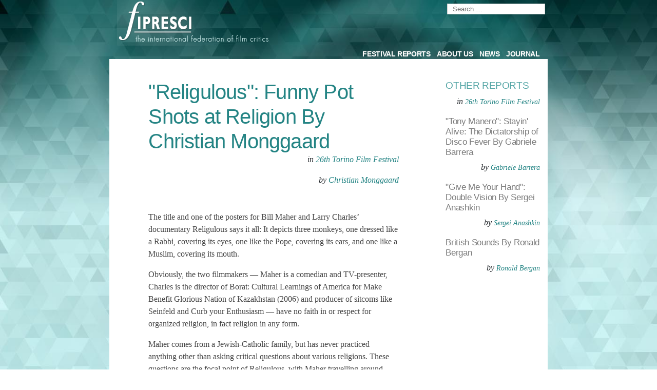

--- FILE ---
content_type: text/html; charset=UTF-8
request_url: https://fipresci.org/report/religulous-funny-pot-shots-at-religion-by-christian-monggaard/
body_size: 11012
content:
<!doctype html>
<html lang="en-GB">
<head>
	<meta charset="UTF-8" />
	<meta name="viewport" content="width=device-width, initial-scale=1" />
	<link rel="profile" href="https://gmpg.org/xfn/11" />
			<title>&#8220;Religulous&#8221;:  Funny Pot Shots at Religion By Christian Monggaard</title>
<link rel='dns-prefetch' href='//code.jquery.com' />
<link rel='dns-prefetch' href='//cdnjs.cloudflare.com' />
<link rel='dns-prefetch' href='//stackpath.bootstrapcdn.com' />
<link rel='dns-prefetch' href='//s.w.org' />
<link rel="alternate" type="application/rss+xml" title=" &raquo; Feed" href="https://fipresci.org/feed/" />
<link rel="alternate" type="application/rss+xml" title=" &raquo; Comments Feed" href="https://fipresci.org/comments/feed/" />
		<script type="text/javascript">
			window._wpemojiSettings = {"baseUrl":"https:\/\/s.w.org\/images\/core\/emoji\/13.0.0\/72x72\/","ext":".png","svgUrl":"https:\/\/s.w.org\/images\/core\/emoji\/13.0.0\/svg\/","svgExt":".svg","source":{"concatemoji":"https:\/\/fipresci.org\/wp-includes\/js\/wp-emoji-release.min.js?ver=5.5.3"}};
			!function(e,a,t){var r,n,o,i,p=a.createElement("canvas"),s=p.getContext&&p.getContext("2d");function c(e,t){var a=String.fromCharCode;s.clearRect(0,0,p.width,p.height),s.fillText(a.apply(this,e),0,0);var r=p.toDataURL();return s.clearRect(0,0,p.width,p.height),s.fillText(a.apply(this,t),0,0),r===p.toDataURL()}function l(e){if(!s||!s.fillText)return!1;switch(s.textBaseline="top",s.font="600 32px Arial",e){case"flag":return!c([127987,65039,8205,9895,65039],[127987,65039,8203,9895,65039])&&(!c([55356,56826,55356,56819],[55356,56826,8203,55356,56819])&&!c([55356,57332,56128,56423,56128,56418,56128,56421,56128,56430,56128,56423,56128,56447],[55356,57332,8203,56128,56423,8203,56128,56418,8203,56128,56421,8203,56128,56430,8203,56128,56423,8203,56128,56447]));case"emoji":return!c([55357,56424,8205,55356,57212],[55357,56424,8203,55356,57212])}return!1}function d(e){var t=a.createElement("script");t.src=e,t.defer=t.type="text/javascript",a.getElementsByTagName("head")[0].appendChild(t)}for(i=Array("flag","emoji"),t.supports={everything:!0,everythingExceptFlag:!0},o=0;o<i.length;o++)t.supports[i[o]]=l(i[o]),t.supports.everything=t.supports.everything&&t.supports[i[o]],"flag"!==i[o]&&(t.supports.everythingExceptFlag=t.supports.everythingExceptFlag&&t.supports[i[o]]);t.supports.everythingExceptFlag=t.supports.everythingExceptFlag&&!t.supports.flag,t.DOMReady=!1,t.readyCallback=function(){t.DOMReady=!0},t.supports.everything||(n=function(){t.readyCallback()},a.addEventListener?(a.addEventListener("DOMContentLoaded",n,!1),e.addEventListener("load",n,!1)):(e.attachEvent("onload",n),a.attachEvent("onreadystatechange",function(){"complete"===a.readyState&&t.readyCallback()})),(r=t.source||{}).concatemoji?d(r.concatemoji):r.wpemoji&&r.twemoji&&(d(r.twemoji),d(r.wpemoji)))}(window,document,window._wpemojiSettings);
		</script>
		<style type="text/css">
img.wp-smiley,
img.emoji {
	display: inline !important;
	border: none !important;
	box-shadow: none !important;
	height: 1em !important;
	width: 1em !important;
	margin: 0 .07em !important;
	vertical-align: -0.1em !important;
	background: none !important;
	padding: 0 !important;
}
</style>
	<link rel='stylesheet' id='theme-style-css'  href='https://fipresci.org/wp-content/themes/fipresci/fipresci-style.css?ver=5.5.3' type='text/css' media='all' />
<link rel='stylesheet' id='font-awesome-css'  href='https://cdnjs.cloudflare.com/ajax/libs/font-awesome/4.7.0/css/font-awesome.min.css?ver=5.5.3' type='text/css' media='all' />
<link rel='stylesheet' id='wp-block-library-css'  href='https://fipresci.org/wp-includes/css/dist/block-library/style.min.css?ver=5.5.3' type='text/css' media='all' />
<link rel='stylesheet' id='wp-block-library-theme-css'  href='https://fipresci.org/wp-includes/css/dist/block-library/theme.min.css?ver=5.5.3' type='text/css' media='all' />
<link rel='stylesheet' id='gdpr-css'  href='https://fipresci.org/wp-content/plugins/gdpr/dist/css/public.css?ver=2.1.2' type='text/css' media='all' />
<link rel='stylesheet' id='searchandfilter-css'  href='https://fipresci.org/wp-content/plugins/search-filter/style.css?ver=1' type='text/css' media='all' />
<link rel='stylesheet' id='twentynineteen-style-css'  href='https://fipresci.org/wp-content/themes/fipresci/style.css?ver=1.4' type='text/css' media='all' />
<link rel='stylesheet' id='twentynineteen-print-style-css'  href='https://fipresci.org/wp-content/themes/fipresci/print.css?ver=1.4' type='text/css' media='print' />
<link rel='stylesheet' id='bootstrap4-css'  href='https://stackpath.bootstrapcdn.com/bootstrap/4.3.1/css/bootstrap.min.css?ver=5.5.3' type='text/css' media='all' />
<script type='text/javascript' src='https://fipresci.org/wp-includes/js/jquery/jquery.js?ver=1.12.4-wp' id='jquery-core-js'></script>
<script type='text/javascript' id='gdpr-js-extra'>
/* <![CDATA[ */
var GDPR = {"ajaxurl":"https:\/\/fipresci.org\/wp-admin\/admin-ajax.php","logouturl":"","i18n":{"aborting":"Aborting","logging_out":"You are being logged out.","continue":"Continue","cancel":"Cancel","ok":"OK","close_account":"Close your account","close_account_warning":"Your account will be closed and all data will be permanently deleted and cannot be recovered. Are you sure","are_you_sure":"Are you sure","policy_disagree":"By disagreeing you will no longer have access to our site and will be logged out."},"is_user_logged_in":"","refresh":"1"};
/* ]]> */
</script>
<script type='text/javascript' src='https://fipresci.org/wp-content/plugins/gdpr/dist/js/public.js?ver=2.1.2' id='gdpr-js'></script>
<link rel="https://api.w.org/" href="https://fipresci.org/wp-json/" /><link rel="alternate" type="application/json" href="https://fipresci.org/wp-json/wp/v2/report/12294" /><link rel="EditURI" type="application/rsd+xml" title="RSD" href="https://fipresci.org/xmlrpc.php?rsd" />
<link rel="wlwmanifest" type="application/wlwmanifest+xml" href="https://fipresci.org/wp-includes/wlwmanifest.xml" /> 
<link rel='prev' title='British Sounds  By Ronald Bergan' href='https://fipresci.org/report/british-sounds-by-ronald-bergan/' />
<link rel='next' title='As Time Goes By' href='https://fipresci.org/report/as-time-goes-by/' />
<meta name="generator" content="WordPress 5.5.3" />
<link rel="canonical" href="https://fipresci.org/report/religulous-funny-pot-shots-at-religion-by-christian-monggaard/" />
<link rel='shortlink' href='https://fipresci.org/?p=12294' />
<link rel="alternate" type="application/json+oembed" href="https://fipresci.org/wp-json/oembed/1.0/embed?url=https%3A%2F%2Ffipresci.org%2Freport%2Freligulous-funny-pot-shots-at-religion-by-christian-monggaard%2F" />
<link rel="alternate" type="text/xml+oembed" href="https://fipresci.org/wp-json/oembed/1.0/embed?url=https%3A%2F%2Ffipresci.org%2Freport%2Freligulous-funny-pot-shots-at-religion-by-christian-monggaard%2F&#038;format=xml" />
<style type="text/css">.recentcomments a{display:inline !important;padding:0 !important;margin:0 !important;}</style><link rel="icon" href="https://fipresci.org/wp-content/uploads/2025/03/cropped-Facebook_Avatar-1-32x32.jpg" sizes="32x32" />
<link rel="icon" href="https://fipresci.org/wp-content/uploads/2025/03/cropped-Facebook_Avatar-1-192x192.jpg" sizes="192x192" />
<link rel="apple-touch-icon" href="https://fipresci.org/wp-content/uploads/2025/03/cropped-Facebook_Avatar-1-180x180.jpg" />
<meta name="msapplication-TileImage" content="https://fipresci.org/wp-content/uploads/2025/03/cropped-Facebook_Avatar-1-270x270.jpg" />
<style>button#responsive-menu-button,
#responsive-menu-container {
    display: none;
    -webkit-text-size-adjust: 100%;
}

@media screen and (max-width:768px) {

    #responsive-menu-container {
        display: block;
        position: fixed;
        top: 0;
        bottom: 0;
        z-index: 99998;
        padding-bottom: 5px;
        margin-bottom: -5px;
        outline: 1px solid transparent;
        overflow-y: auto;
        overflow-x: hidden;
    }

    #responsive-menu-container .responsive-menu-search-box {
        width: 100%;
        padding: 0 2%;
        border-radius: 2px;
        height: 50px;
        -webkit-appearance: none;
    }

    #responsive-menu-container.push-left,
    #responsive-menu-container.slide-left {
        transform: translateX(-100%);
        -ms-transform: translateX(-100%);
        -webkit-transform: translateX(-100%);
        -moz-transform: translateX(-100%);
    }

    .responsive-menu-open #responsive-menu-container.push-left,
    .responsive-menu-open #responsive-menu-container.slide-left {
        transform: translateX(0);
        -ms-transform: translateX(0);
        -webkit-transform: translateX(0);
        -moz-transform: translateX(0);
    }

    #responsive-menu-container.push-top,
    #responsive-menu-container.slide-top {
        transform: translateY(-100%);
        -ms-transform: translateY(-100%);
        -webkit-transform: translateY(-100%);
        -moz-transform: translateY(-100%);
    }

    .responsive-menu-open #responsive-menu-container.push-top,
    .responsive-menu-open #responsive-menu-container.slide-top {
        transform: translateY(0);
        -ms-transform: translateY(0);
        -webkit-transform: translateY(0);
        -moz-transform: translateY(0);
    }

    #responsive-menu-container.push-right,
    #responsive-menu-container.slide-right {
        transform: translateX(100%);
        -ms-transform: translateX(100%);
        -webkit-transform: translateX(100%);
        -moz-transform: translateX(100%);
    }

    .responsive-menu-open #responsive-menu-container.push-right,
    .responsive-menu-open #responsive-menu-container.slide-right {
        transform: translateX(0);
        -ms-transform: translateX(0);
        -webkit-transform: translateX(0);
        -moz-transform: translateX(0);
    }

    #responsive-menu-container.push-bottom,
    #responsive-menu-container.slide-bottom {
        transform: translateY(100%);
        -ms-transform: translateY(100%);
        -webkit-transform: translateY(100%);
        -moz-transform: translateY(100%);
    }

    .responsive-menu-open #responsive-menu-container.push-bottom,
    .responsive-menu-open #responsive-menu-container.slide-bottom {
        transform: translateY(0);
        -ms-transform: translateY(0);
        -webkit-transform: translateY(0);
        -moz-transform: translateY(0);
    }

    #responsive-menu-container,
    #responsive-menu-container:before,
    #responsive-menu-container:after,
    #responsive-menu-container *,
    #responsive-menu-container *:before,
    #responsive-menu-container *:after {
         box-sizing: border-box;
         margin: 0;
         padding: 0;
    }

    #responsive-menu-container #responsive-menu-search-box,
    #responsive-menu-container #responsive-menu-additional-content,
    #responsive-menu-container #responsive-menu-title {
        padding: 25px 5%;
    }

    #responsive-menu-container #responsive-menu,
    #responsive-menu-container #responsive-menu ul {
        width: 100%;
    }
    #responsive-menu-container #responsive-menu ul.responsive-menu-submenu {
        display: none;
    }

    #responsive-menu-container #responsive-menu ul.responsive-menu-submenu.responsive-menu-submenu-open {
         display: block;
    }

    #responsive-menu-container #responsive-menu ul.responsive-menu-submenu-depth-1 a.responsive-menu-item-link {
        padding-left:10%;
    }

    #responsive-menu-container #responsive-menu ul.responsive-menu-submenu-depth-2 a.responsive-menu-item-link {
        padding-left:15%;
    }

    #responsive-menu-container #responsive-menu ul.responsive-menu-submenu-depth-3 a.responsive-menu-item-link {
        padding-left:20%;
    }

    #responsive-menu-container #responsive-menu ul.responsive-menu-submenu-depth-4 a.responsive-menu-item-link {
        padding-left:25%;
    }

    #responsive-menu-container #responsive-menu ul.responsive-menu-submenu-depth-5 a.responsive-menu-item-link {
        padding-left:30%;
    }

    #responsive-menu-container li.responsive-menu-item {
        width: 100%;
        list-style: none;
    }

    #responsive-menu-container li.responsive-menu-item a {
        width: 100%;
        display: block;
        text-decoration: none;
        padding: 05%;
        position: relative;
    }

    #responsive-menu-container li.responsive-menu-item a .fa {
        margin-right: 15px;
    }

    #responsive-menu-container li.responsive-menu-item a .responsive-menu-subarrow {
        position: absolute;
        top: 0;
        bottom: 0;
        text-align: center;
        overflow: hidden;
    }

    #responsive-menu-container li.responsive-menu-item a .responsive-menu-subarrow  .fa {
        margin-right: 0;
    }

    button#responsive-menu-button .responsive-menu-button-icon-inactive {
        display: none;
    }

    button#responsive-menu-button {
        z-index: 99999;
        display: none;
        overflow: hidden;
        outline: none;
    }

    button#responsive-menu-button img {
        max-width: 100%;
    }

    .responsive-menu-label {
        display: inline-block;
        font-weight: 600;
        margin: 0 5px;
        vertical-align: middle;
    }

    .responsive-menu-label .responsive-menu-button-text-open {
        display: none;
    }

    .responsive-menu-accessible {
        display: inline-block;
    }

    .responsive-menu-accessible .responsive-menu-box {
        display: inline-block;
        vertical-align: middle;
    }

    .responsive-menu-label.responsive-menu-label-top,
    .responsive-menu-label.responsive-menu-label-bottom
    {
        display: block;
        margin: 0 auto;
    }

    button#responsive-menu-button {
        padding: 0 0;
        display: inline-block;
        cursor: pointer;
        transition-property: opacity, filter;
        transition-duration: 0.15s;
        transition-timing-function: linear;
        font: inherit;
        color: inherit;
        text-transform: none;
        background-color: transparent;
        border: 0;
        margin: 0;
        overflow: visible;
    }

    .responsive-menu-box {
        width:25px;
        height:19px;
        display: inline-block;
        position: relative;
    }

    .responsive-menu-inner {
        display: block;
        top: 50%;
        margin-top:-1.5px;
    }

    .responsive-menu-inner,
    .responsive-menu-inner::before,
    .responsive-menu-inner::after {
         width:25px;
         height:3px;
         background-color:#ffffff;
         border-radius: 4px;
         position: absolute;
         transition-property: transform;
         transition-duration: 0.15s;
         transition-timing-function: ease;
    }

    .responsive-menu-open .responsive-menu-inner,
    .responsive-menu-open .responsive-menu-inner::before,
    .responsive-menu-open .responsive-menu-inner::after {
        background-color:#ffffff;
    }

    button#responsive-menu-button:hover .responsive-menu-inner,
    button#responsive-menu-button:hover .responsive-menu-inner::before,
    button#responsive-menu-button:hover .responsive-menu-inner::after,
    button#responsive-menu-button:hover .responsive-menu-open .responsive-menu-inner,
    button#responsive-menu-button:hover .responsive-menu-open .responsive-menu-inner::before,
    button#responsive-menu-button:hover .responsive-menu-open .responsive-menu-inner::after,
    button#responsive-menu-button:focus .responsive-menu-inner,
    button#responsive-menu-button:focus .responsive-menu-inner::before,
    button#responsive-menu-button:focus .responsive-menu-inner::after,
    button#responsive-menu-button:focus .responsive-menu-open .responsive-menu-inner,
    button#responsive-menu-button:focus .responsive-menu-open .responsive-menu-inner::before,
    button#responsive-menu-button:focus .responsive-menu-open .responsive-menu-inner::after {
        background-color:#ffffff;
    }

    .responsive-menu-inner::before,
    .responsive-menu-inner::after {
         content: "";
         display: block;
    }

    .responsive-menu-inner::before {
         top:-8px;
    }

    .responsive-menu-inner::after {
         bottom:-8px;
    }.responsive-menu-boring .responsive-menu-inner,
.responsive-menu-boring .responsive-menu-inner::before,
.responsive-menu-boring .responsive-menu-inner::after {
    transition-property: none;
}

.responsive-menu-boring.is-active .responsive-menu-inner {
    transform: rotate(45deg);
}

.responsive-menu-boring.is-active .responsive-menu-inner::before {
    top: 0;
    opacity: 0;
}

.responsive-menu-boring.is-active .responsive-menu-inner::after {
    bottom: 0;
    transform: rotate(-90deg);
}
    button#responsive-menu-button {
        width:55px;
        height:55px;
        position:fixed;
        top:15px;right:5%;            background:#000000    }        .responsive-menu-open button#responsive-menu-button {
            background:#000000
        }        .responsive-menu-open button#responsive-menu-button:hover,
        .responsive-menu-open button#responsive-menu-button:focus,
        button#responsive-menu-button:hover,
        button#responsive-menu-button:focus {
            background:#000000
        }
    button#responsive-menu-button .responsive-menu-box {
        color:#ffffff;
    }

    .responsive-menu-open button#responsive-menu-button .responsive-menu-box {
        color:#ffffff;
    }

    .responsive-menu-label {
        color:#ffffff;
        font-size:14px;
        line-height:13px;    }

    button#responsive-menu-button {
        display: inline-block;
        transition: transform0.5s, background-color0.5s;
    }
    #responsive-menu-container {
        width:75%;left: 0;
        transition: transform0.5s;
        text-align:left;            background:#212121;    }

    #responsive-menu-container #responsive-menu-wrapper {
        background:#212121;
    }

    #responsive-menu-container #responsive-menu-additional-content {
        color:#ffffff;
    }

    #responsive-menu-container .responsive-menu-search-box {
        background:#ffffff;
        border: 2px solid#dadada;
        color:#333333;
    }

    #responsive-menu-container .responsive-menu-search-box:-ms-input-placeholder {
        color:#c7c7cd;
    }

    #responsive-menu-container .responsive-menu-search-box::-webkit-input-placeholder {
        color:#c7c7cd;
    }

    #responsive-menu-container .responsive-menu-search-box:-moz-placeholder {
        color:#c7c7cd;
        opacity: 1;
    }

    #responsive-menu-container .responsive-menu-search-box::-moz-placeholder {
        color:#c7c7cd;
        opacity: 1;
    }

    #responsive-menu-container .responsive-menu-item-link,
    #responsive-menu-container #responsive-menu-title,
    #responsive-menu-container .responsive-menu-subarrow {
        transition: background-color0.5s, border-color0.5s, color0.5s;
    }

    #responsive-menu-container #responsive-menu-title {
        background-color:#212121;
        color:#ffffff;
        font-size:13px;
        text-align:left;
    }

    #responsive-menu-container #responsive-menu-title a {
        color:#ffffff;
        font-size:13px;
        text-decoration: none;
    }

    #responsive-menu-container #responsive-menu-title a:hover {
        color:#ffffff;
    }

    #responsive-menu-container #responsive-menu-title:hover {
        background-color:#212121;
        color:#ffffff;
    }

    #responsive-menu-container #responsive-menu-title:hover a {
        color:#ffffff;
    }

    #responsive-menu-container #responsive-menu-title #responsive-menu-title-image {
        display: inline-block;
        vertical-align: middle;
        max-width: 100%;
        margin-bottom: 15px;
    }

    #responsive-menu-container #responsive-menu-title #responsive-menu-title-image img {        max-width: 100%;
    }

    #responsive-menu-container #responsive-menu > li.responsive-menu-item:first-child > a {
        border-top:1px solid#212121;
    }

    #responsive-menu-container #responsive-menu li.responsive-menu-item .responsive-menu-item-link {
        font-size:13px;
    }

    #responsive-menu-container #responsive-menu li.responsive-menu-item a {
        line-height:40px;
        border-bottom:1px solid#212121;
        color:#ffffff;
        background-color:#212121;            height:40px;    }

    #responsive-menu-container #responsive-menu li.responsive-menu-item a:hover {
        color:#ffffff;
        background-color:#3f3f3f;
        border-color:#212121;
    }

    #responsive-menu-container #responsive-menu li.responsive-menu-item a:hover .responsive-menu-subarrow {
        color:#ffffff;
        border-color:#3f3f3f;
        background-color:#3f3f3f;
    }

    #responsive-menu-container #responsive-menu li.responsive-menu-item a:hover .responsive-menu-subarrow.responsive-menu-subarrow-active {
        color:#ffffff;
        border-color:#3f3f3f;
        background-color:#3f3f3f;
    }

    #responsive-menu-container #responsive-menu li.responsive-menu-item a .responsive-menu-subarrow {right: 0;
        height:39px;
        line-height:39px;
        width:40px;
        color:#ffffff;
        border-left:1px solid#212121;
        background-color:#212121;
    }

    #responsive-menu-container #responsive-menu li.responsive-menu-item a .responsive-menu-subarrow.responsive-menu-subarrow-active {
        color:#ffffff;
        border-color:#212121;
        background-color:#212121;
    }

    #responsive-menu-container #responsive-menu li.responsive-menu-item a .responsive-menu-subarrow.responsive-menu-subarrow-active:hover {
        color:#ffffff;
        border-color:#3f3f3f;
        background-color:#3f3f3f;
    }

    #responsive-menu-container #responsive-menu li.responsive-menu-item a .responsive-menu-subarrow:hover {
        color:#ffffff;
        border-color:#3f3f3f;
        background-color:#3f3f3f;
    }

    #responsive-menu-container #responsive-menu li.responsive-menu-current-item > .responsive-menu-item-link {
        background-color:#212121;
        color:#ffffff;
        border-color:#212121;
    }

    #responsive-menu-container #responsive-menu li.responsive-menu-current-item > .responsive-menu-item-link:hover {
        background-color:#3f3f3f;
        color:#ffffff;
        border-color:#3f3f3f;
    }        #responsive-menu-container #responsive-menu ul.responsive-menu-submenu li.responsive-menu-item .responsive-menu-item-link {            font-size:13px;
        }

        #responsive-menu-container #responsive-menu ul.responsive-menu-submenu li.responsive-menu-item a {                height:40px;            line-height:40px;
            border-bottom:1px solid#212121;
            color:#ffffff;
            background-color:#212121;
        }

        #responsive-menu-container #responsive-menu ul.responsive-menu-submenu li.responsive-menu-item a:hover {
            color:#ffffff;
            background-color:#3f3f3f;
            border-color:#212121;
        }

        #responsive-menu-container #responsive-menu ul.responsive-menu-submenu li.responsive-menu-item a:hover .responsive-menu-subarrow {
            color:#ffffff;
            border-color:#3f3f3f;
            background-color:#3f3f3f;
        }

        #responsive-menu-container #responsive-menu ul.responsive-menu-submenu li.responsive-menu-item a:hover .responsive-menu-subarrow.responsive-menu-subarrow-active {
            color:#ffffff;
            border-color:#3f3f3f;
            background-color:#3f3f3f;
        }

        #responsive-menu-container #responsive-menu ul.responsive-menu-submenu li.responsive-menu-item a .responsive-menu-subarrow {right: 0;
            height:39px;
            line-height:39px;
            width:40px;
            color:#ffffff;
            border-left:1px solid#212121;
            background-color:#212121;
        }

        #responsive-menu-container #responsive-menu ul.responsive-menu-submenu li.responsive-menu-item a .responsive-menu-subarrow.responsive-menu-subarrow-active {
            color:#ffffff;
            border-color:#212121;
            background-color:#212121;
        }

        #responsive-menu-container #responsive-menu ul.responsive-menu-submenu li.responsive-menu-item a .responsive-menu-subarrow.responsive-menu-subarrow-active:hover {
            color:#ffffff;
            border-color:#3f3f3f;
            background-color:#3f3f3f;
        }

        #responsive-menu-container #responsive-menu ul.responsive-menu-submenu li.responsive-menu-item a .responsive-menu-subarrow:hover {
            color:#ffffff;
            border-color:#3f3f3f;
            background-color:#3f3f3f;
        }

        #responsive-menu-container #responsive-menu ul.responsive-menu-submenu li.responsive-menu-current-item > .responsive-menu-item-link {
            background-color:#212121;
            color:#ffffff;
            border-color:#212121;
        }

        #responsive-menu-container #responsive-menu ul.responsive-menu-submenu li.responsive-menu-current-item > .responsive-menu-item-link:hover {
            background-color:#3f3f3f;
            color:#ffffff;
            border-color:#3f3f3f;
        }#site-navigation {
            display: none !important;
        }}</style><script>jQuery(document).ready(function($) {

    var ResponsiveMenu = {
        trigger: '#responsive-menu-button',
        animationSpeed:500,
        breakpoint:768,
        pushButton: 'off',
        animationType: 'slide',
        animationSide: 'left',
        pageWrapper: '',
        isOpen: false,
        triggerTypes: 'click',
        activeClass: 'is-active',
        container: '#responsive-menu-container',
        openClass: 'responsive-menu-open',
        accordion: 'off',
        activeArrow: '▲',
        inactiveArrow: '▼',
        wrapper: '#responsive-menu-wrapper',
        closeOnBodyClick: 'off',
        closeOnLinkClick: 'off',
        itemTriggerSubMenu: 'off',
        linkElement: '.responsive-menu-item-link',
        subMenuTransitionTime:200,
        openMenu: function() {
            $(this.trigger).addClass(this.activeClass);
            $('html').addClass(this.openClass);
            $('.responsive-menu-button-icon-active').hide();
            $('.responsive-menu-button-icon-inactive').show();
            this.setButtonTextOpen();
            this.setWrapperTranslate();
            this.isOpen = true;
        },
        closeMenu: function() {
            $(this.trigger).removeClass(this.activeClass);
            $('html').removeClass(this.openClass);
            $('.responsive-menu-button-icon-inactive').hide();
            $('.responsive-menu-button-icon-active').show();
            this.setButtonText();
            this.clearWrapperTranslate();
            this.isOpen = false;
        },
        setButtonText: function() {
            if($('.responsive-menu-button-text-open').length > 0 && $('.responsive-menu-button-text').length > 0) {
                $('.responsive-menu-button-text-open').hide();
                $('.responsive-menu-button-text').show();
            }
        },
        setButtonTextOpen: function() {
            if($('.responsive-menu-button-text').length > 0 && $('.responsive-menu-button-text-open').length > 0) {
                $('.responsive-menu-button-text').hide();
                $('.responsive-menu-button-text-open').show();
            }
        },
        triggerMenu: function() {
            this.isOpen ? this.closeMenu() : this.openMenu();
        },
        triggerSubArrow: function(subarrow) {
            var sub_menu = $(subarrow).parent().siblings('.responsive-menu-submenu');
            var self = this;
            if(this.accordion == 'on') {
                /* Get Top Most Parent and the siblings */
                var top_siblings = sub_menu.parents('.responsive-menu-item-has-children').last().siblings('.responsive-menu-item-has-children');
                var first_siblings = sub_menu.parents('.responsive-menu-item-has-children').first().siblings('.responsive-menu-item-has-children');
                /* Close up just the top level parents to key the rest as it was */
                top_siblings.children('.responsive-menu-submenu').slideUp(self.subMenuTransitionTime, 'linear').removeClass('responsive-menu-submenu-open');
                /* Set each parent arrow to inactive */
                top_siblings.each(function() {
                    $(this).find('.responsive-menu-subarrow').first().html(self.inactiveArrow);
                    $(this).find('.responsive-menu-subarrow').first().removeClass('responsive-menu-subarrow-active');
                });
                /* Now Repeat for the current item siblings */
                first_siblings.children('.responsive-menu-submenu').slideUp(self.subMenuTransitionTime, 'linear').removeClass('responsive-menu-submenu-open');
                first_siblings.each(function() {
                    $(this).find('.responsive-menu-subarrow').first().html(self.inactiveArrow);
                    $(this).find('.responsive-menu-subarrow').first().removeClass('responsive-menu-subarrow-active');
                });
            }
            if(sub_menu.hasClass('responsive-menu-submenu-open')) {
                sub_menu.slideUp(self.subMenuTransitionTime, 'linear').removeClass('responsive-menu-submenu-open');
                $(subarrow).html(this.inactiveArrow);
                $(subarrow).removeClass('responsive-menu-subarrow-active');
            } else {
                sub_menu.slideDown(self.subMenuTransitionTime, 'linear').addClass('responsive-menu-submenu-open');
                $(subarrow).html(this.activeArrow);
                $(subarrow).addClass('responsive-menu-subarrow-active');
            }
        },
        menuHeight: function() {
            return $(this.container).height();
        },
        menuWidth: function() {
            return $(this.container).width();
        },
        wrapperHeight: function() {
            return $(this.wrapper).height();
        },
        setWrapperTranslate: function() {
            switch(this.animationSide) {
                case 'left':
                    translate = 'translateX(' + this.menuWidth() + 'px)'; break;
                case 'right':
                    translate = 'translateX(-' + this.menuWidth() + 'px)'; break;
                case 'top':
                    translate = 'translateY(' + this.wrapperHeight() + 'px)'; break;
                case 'bottom':
                    translate = 'translateY(-' + this.menuHeight() + 'px)'; break;
            }
            if(this.animationType == 'push') {
                $(this.pageWrapper).css({'transform':translate});
                $('html, body').css('overflow-x', 'hidden');
            }
            if(this.pushButton == 'on') {
                $('#responsive-menu-button').css({'transform':translate});
            }
        },
        clearWrapperTranslate: function() {
            var self = this;
            if(this.animationType == 'push') {
                $(this.pageWrapper).css({'transform':''});
                setTimeout(function() {
                    $('html, body').css('overflow-x', '');
                }, self.animationSpeed);
            }
            if(this.pushButton == 'on') {
                $('#responsive-menu-button').css({'transform':''});
            }
        },
        init: function() {
            var self = this;
            $(this.trigger).on(this.triggerTypes, function(e){
                e.stopPropagation();
                self.triggerMenu();
            });
            $(this.trigger).mouseup(function(){
                $(self.trigger).blur();
            });
            $('.responsive-menu-subarrow').on('click', function(e) {
                e.preventDefault();
                e.stopPropagation();
                self.triggerSubArrow(this);
            });
            $(window).resize(function() {
                if($(window).width() > self.breakpoint) {
                    if(self.isOpen){
                        self.closeMenu();
                    }
                } else {
                    if($('.responsive-menu-open').length>0){
                        self.setWrapperTranslate();
                    }
                }
            });
            if(this.closeOnLinkClick == 'on') {
                $(this.linkElement).on('click', function(e) {
                    e.preventDefault();
                    /* Fix for when close menu on parent clicks is on */
                    if(self.itemTriggerSubMenu == 'on' && $(this).is('.responsive-menu-item-has-children > ' + self.linkElement)) {
                        return;
                    }
                    old_href = $(this).attr('href');
                    old_target = typeof $(this).attr('target') == 'undefined' ? '_self' : $(this).attr('target');
                    if(self.isOpen) {
                        if($(e.target).closest('.responsive-menu-subarrow').length) {
                            return;
                        }
                        self.closeMenu();
                        setTimeout(function() {
                            window.open(old_href, old_target);
                        }, self.animationSpeed);
                    }
                });
            }
            if(this.closeOnBodyClick == 'on') {
                $(document).on('click', 'body', function(e) {
                    if(self.isOpen) {
                        if($(e.target).closest('#responsive-menu-container').length || $(e.target).closest('#responsive-menu-button').length) {
                            return;
                        }
                    }
                    self.closeMenu();
                });
            }
            if(this.itemTriggerSubMenu == 'on') {
                $('.responsive-menu-item-has-children > ' + this.linkElement).on('click', function(e) {
                    e.preventDefault();
                    self.triggerSubArrow($(this).children('.responsive-menu-subarrow').first());
                });
            }
        }
    };
    ResponsiveMenu.init();
});</script>
</head>


<body class="report-template-default single single-report postid-12294 wp-embed-responsive singular image-filters-enabled responsive-menu-slide-left">
<div id="bg-start">


<div id="background">



<div id="page" class="site container-fluid">
	<a class="skip-link screen-reader-text" href="#content">Skip to content</a>

		<header id="masthead" class="site-header row">
			<div class="col-sm-2">

			</div>
			<div class="site-branding-container col-12 col-sm-12 col-md-8 col-lg-8 col-xl-8">
				<div class="firstrow">
					
<div class="site-branding">

	<div class="">
		<a href="/"><img src="/wp-content/themes/fipresci/img/fipresci_logo.png" alt=""></a>
	</div>

			
				<nav id="site-navigation" class="main-navigation" aria-label="Top menu">
			<div class="menu-main-menu-container"><ul id="menu-main-menu" class="main-menu"><li id="menu-item-14088" class="menu-item menu-item-type-custom menu-item-object-custom menu-item-14088"><a href="/festival/">Festival Reports</a></li>
<li id="menu-item-955" class="menu-item menu-item-type-post_type menu-item-object-page menu-item-955"><a href="https://fipresci.org/about-us/">About Us</a></li>
<li id="menu-item-16983" class="menu-item menu-item-type-custom menu-item-object-custom menu-item-16983"><a href="/news/">News</a></li>
<li id="menu-item-16996" class="menu-item menu-item-type-custom menu-item-object-custom menu-item-has-children menu-item-16996"><a href="#" aria-haspopup="true" aria-expanded="false">Journal</a><button class="submenu-expand" tabindex="-1"><svg class="svg-icon" width="24" height="24" aria-hidden="true" role="img" focusable="false" xmlns="http://www.w3.org/2000/svg" viewBox="0 0 24 24"><path d="M7.41 8.59L12 13.17l4.59-4.58L18 10l-6 6-6-6 1.41-1.41z"></path><path fill="none" d="M0 0h24v24H0V0z"></path></svg></button>
<ul class="sub-menu">
	<li id="menu-item--1" class="mobile-parent-nav-menu-item menu-item--1"><button class="menu-item-link-return" tabindex="-1"><svg class="svg-icon" width="24" height="24" aria-hidden="true" role="img" focusable="false" viewBox="0 0 24 24" version="1.1" xmlns="http://www.w3.org/2000/svg" xmlns:xlink="http://www.w3.org/1999/xlink"><path d="M15.41 7.41L14 6l-6 6 6 6 1.41-1.41L10.83 12z"></path><path d="M0 0h24v24H0z" fill="none"></path></svg>Journal</button></li>
	<li id="menu-item-16984" class="menu-item menu-item-type-custom menu-item-object-custom menu-item-16984"><a href="/awards/">Festival Awards</a></li>
	<li id="menu-item-17464" class="menu-item menu-item-type-custom menu-item-object-custom menu-item-has-children menu-item-17464"><a href="/specialaward/" aria-haspopup="true" aria-expanded="false">Special Awards</a><button class="submenu-expand" tabindex="-1"><svg class="svg-icon" width="24" height="24" aria-hidden="true" role="img" focusable="false" xmlns="http://www.w3.org/2000/svg" viewBox="0 0 24 24"><path d="M7.41 8.59L12 13.17l4.59-4.58L18 10l-6 6-6-6 1.41-1.41z"></path><path fill="none" d="M0 0h24v24H0V0z"></path></svg></button>
	<ul class="sub-menu">
		<li id="menu-item--2" class="mobile-parent-nav-menu-item menu-item--2"><button class="menu-item-link-return" tabindex="-1"><svg class="svg-icon" width="24" height="24" aria-hidden="true" role="img" focusable="false" viewBox="0 0 24 24" version="1.1" xmlns="http://www.w3.org/2000/svg" xmlns:xlink="http://www.w3.org/1999/xlink"><path d="M15.41 7.41L14 6l-6 6 6 6 1.41-1.41L10.83 12z"></path><path d="M0 0h24v24H0z" fill="none"></path></svg>Special Awards</button></li>
		<li id="menu-item-17426" class="menu-item menu-item-type-custom menu-item-object-custom menu-item-17426"><a href="/specialaward/?award-type=17424">Grand Prix</a></li>
		<li id="menu-item-17427" class="menu-item menu-item-type-custom menu-item-object-custom menu-item-17427"><a href="/specialaward/?award-type=17423">European Discovery Award</a></li>
		<li id="menu-item-17429" class="menu-item menu-item-type-custom menu-item-object-custom menu-item-17429"><a href="/specialaward/?award-type=17421">Latin American Lifetime Achievement Award</a></li>
		<li id="menu-item-17430" class="menu-item menu-item-type-custom menu-item-object-custom menu-item-17430"><a href="/specialaward/?award-type=17420">FIPRESCI 90 Platinum Award</a></li>
	</ul>
</li>
</ul>
</li>
</ul></div><div class="main-menu-more"><ul class="main-menu"><li class="menu-item menu-item-has-children"><button class="submenu-expand main-menu-more-toggle is-empty" tabindex="-1" aria-label="More" aria-haspopup="true" aria-expanded="false"><span class="screen-reader-text">More</span><svg class="svg-icon" width="24" height="24" aria-hidden="true" role="img" focusable="false" width="24" height="24" xmlns="http://www.w3.org/2000/svg"><g fill="none" fill-rule="evenodd"><path d="M0 0h24v24H0z"/><path fill="currentColor" fill-rule="nonzero" d="M12 2c5.52 0 10 4.48 10 10s-4.48 10-10 10S2 17.52 2 12 6.48 2 12 2zM6 14a2 2 0 1 0 0-4 2 2 0 0 0 0 4zm6 0a2 2 0 1 0 0-4 2 2 0 0 0 0 4zm6 0a2 2 0 1 0 0-4 2 2 0 0 0 0 4z"/></g></svg></button><ul class="sub-menu hidden-links"><li id="menu-item--1" class="mobile-parent-nav-menu-item menu-item--1"><button class="menu-item-link-return"><svg class="svg-icon" width="24" height="24" aria-hidden="true" role="img" focusable="false" viewBox="0 0 24 24" version="1.1" xmlns="http://www.w3.org/2000/svg" xmlns:xlink="http://www.w3.org/1999/xlink"><path d="M15.41 7.41L14 6l-6 6 6 6 1.41-1.41L10.83 12z"></path><path d="M0 0h24v24H0z" fill="none"></path></svg>Back</button></li></ul></li></ul></div>		</nav><!-- #site-navigation -->
	</div><!-- .site-branding -->
					<div class="searchform">
						<form role="search" method="get" class="search-form" action="https://fipresci.org/">
				<label>
					<span class="screen-reader-text">Search for:</span>
					<input type="search" class="search-field" placeholder="Search &hellip;" value="" name="s" />
				</label>
				<input type="submit" class="search-submit" value="Search" />
			</form>					</div>
				</div>
				<div class="secondrow">
					
				</div>
			</div><!-- .site-branding-container -->


		<div class="col-sm-2">

		</div>

		</header><!-- #masthead -->

	<div id="content" class="site-content">

	<section id="primary" class="content-area">
		<main id="main" class="site-main">
			<div class="row">
				<div class="col-sm-2">

				</div>
				<div class="text-content col-sm-8">
					<div class="row">
						<div class="col-sm-9">

													<article class="post type-post status-publish format-standard hentry entry">
								<div class="entry-header">
									<h1 class="entry-title">"Religulous":  Funny Pot Shots at Religion By Christian Monggaard</h1>
																		<p class="by">in <a href="https://fipresci.org/festival/26th-torino-film-festival/">26th Torino Film Festival</a></p>
									<p class="by">by <a href="https://fipresci.org/people/christian-monggaard/">Christian Monggaard</a></p>

									
								</div>

								<div class="entry-content">
									<div class="page-content">
										<div class="page-content">
<p>The title and one of the posters for Bill Maher and Larry Charles&#8217; documentary Religulous says it all: It depicts three monkeys, one dressed like a Rabbi, covering its eyes, one like the Pope, covering its ears, and one like a Muslim, covering its mouth.</p>
<p>Obviously, the two filmmakers — Maher is a comedian and TV-presenter, Charles is the director of Borat: Cultural Learnings of America for Make Benefit Glorious Nation of Kazakhstan (2006) and producer of sitcoms like Seinfeld and Curb your Enthusiasm — have no faith in or respect for organized religion, in fact religion in any form.</p>
<p>Maher comes from a Jewish-Catholic family, but has never practiced anything other than asking critical questions about various religions. These questions are the focal point of Religulous, with Maher travelling around America and the rest of the world talking to people, trying to make sense of some of all the stupid nonsense, he feels is being said and done in the name of different Gods and prophets.</p>
<p>No religion escapes the wit of Charles, who mainly stays behind the camera, and Maher and the result is a very funny, bordering on the provocative meditation on faith and the contradictions, superstitions, hysteria and silliness inherit in any religion.</p>
<p>Maher has no qualms about taking pot shots at religious figures and representatives, often ranting fanatics and dubious outcasts, who are not as intelligent, quick, well spoken or rational thinking as himself. More than once he destroys his opponents with good arguments or ridicule — or both. In one hilarious scene Maher and Charles visit a Holy Land theme park in Florida, where Jesus is whipped and crucified several times a day, and start a heated discussion about Christianity and the Bible with the actor playing Jesus and some of his enthusiastic followers.</p>
<p>This aggressive and comedic approach is both the film&#8217;s strength and weakness. In a world torn apart by religious and cultural differences, Religulous is a highly relevant, enlightening and in many respects brave film, but one cannot help but wonder if it wouldn&#8217;t have had more of an impact and been less easy to dismiss, had Maher toned down his irreverent, confrontational style and talked to less crazy people. On the other hand, it wouldn&#8217;t be as much fun.</p>
</p></div>
									</div>
								</div>
							</article>
						</div>
						<div class="col-sm-3">
																					<div class="reports">
								<h2>OTHER REPORTS</h2>
								<p class="by">in <a href="https://fipresci.org/festival/26th-torino-film-festival/">26th Torino Film Festival</a></p>
																	<div class="report-single">
										<a class="title-link" href="https://fipresci.org/report/tony-manero-stayin-alive-the-dictatorship-of-disco-fever-by-gabriele-barrera/"><h4>"Tony Manero": Stayin' Alive: The Dictatorship of Disco Fever By Gabriele Barrera</h4></a>
										<p class="by">by <a href="https://fipresci.org/people/gabriele-barrera/">Gabriele Barrera</a></p>
									</div>
								
																	<div class="report-single">
										<a class="title-link" href="https://fipresci.org/report/give-me-your-hand-double-vision-by-sergei-anashkin/"><h4>"Give Me Your Hand":  Double Vision  By Sergei Anashkin</h4></a>
										<p class="by">by <a href="https://fipresci.org/people/sergei-anashkin/">Sergei Anashkin</a></p>
									</div>
								
																	<div class="report-single">
										<a class="title-link" href="https://fipresci.org/report/british-sounds-by-ronald-bergan/"><h4>British Sounds  By Ronald Bergan</h4></a>
										<p class="by">by <a href="https://fipresci.org/people/ronald-bergan/">Ronald Bergan</a></p>
									</div>
								
								
								
							</div>
							
						</div>
					</div>
				</div>
				<div class="col-sm-2">

				</div>
			</div>
			
		</main><!-- #main -->
	</section><!-- #primary -->


	</div><!-- #content -->

	<footer id="colophon" class="site-footer">

		<div class="site-info">
			<div class="row">
				<div class="col-md-2 col-lg-2 col-xl-2">

				</div>
				<div class="col-12 col-sm-12 col-md-8 col-lg-8 col-xl-8">
					<div class="row">
						<div class="col-12 col-sm-12 col-md-6 col-lg-6 col-xl-6 contact">
							<address>
								<h4>Social media</h4>
								<p>
									<span class="fa fa-facebook"></span>
									<a href="https://www.facebook.com/Fipresci" target="_blank" class="facebook-link">/fipresci</a><br>
									<span class="fa fa-twitter"></span>
									<a href="https://twitter.com/FIPRESCI" target="_blank" class="twitter-link">/fipresci</a><br>
									<span class="fa fa-linkedin"></span>
									<a href="https://www.linkedin.com/company/fipresci-organization" target="_blank" class="linkedin-link">/fipresci-organization</a><br>
									Newsletter: <a href="mailto:subscribe@fipresci.org">subscribe@fipresci.org</a>
								</p>
							</address>
						</div>

						<div class="col-12 col-sm-12 col-md-6 col-lg-6 col-xl-6 login">
							<h4>Login/Members' Login</h4>
							
		<form name="loginform" id="loginform" action="https://fipresci.org/wp-login.php" method="post">
			
			<p class="login-username">
				<label for="user_login">Username or Email Address</label>
				<input type="text" name="log" id="user_login" class="input" value="" size="20" />
			</p>
			<p class="login-password">
				<label for="user_pass">Password</label>
				<input type="password" name="pwd" id="user_pass" class="input" value="" size="20" />
			</p>
			
			<p class="login-remember"><label><input name="rememberme" type="checkbox" id="rememberme" value="forever" /> Remember Me</label></p>
			<p class="login-submit">
				<input type="submit" name="wp-submit" id="wp-submit" class="button button-primary" value="Log In" />
				<input type="hidden" name="redirect_to" value="https://fipresci.org/report/religulous-funny-pot-shots-at-religion-by-christian-monggaard/" />
			</p>
			
		</form>						</div>

					</div>


				</div>
				<div class="col-md-2 col-lg-2 col-xl-2">

				</div>

			</div>


<!-- .footer-navigation -->
		</div><!-- .site-info -->
		<script type="text/javascript">
			jQuery(document).ready(
				function(){
					if (parseInt($(window).width()) < 768) {
						$("#some-id").replaceWith('<i class="fa fa-times fa-2x" id="mobile_menu_button"></i>')

					}

				}
			);

		</script>
	</footer><!-- #colophon -->

</div><!-- #page -->

<div class="gdpr gdpr-overlay"></div>
<div class="gdpr gdpr-general-confirmation">
	<div class="gdpr-wrapper">
		<header>
			<div class="gdpr-box-title">
				<h3></h3>
				<span class="gdpr-close"></span>
			</div>
		</header>
		<div class="gdpr-content">
			<p></p>
		</div>
		<footer>
			<button class="gdpr-ok" data-callback="closeNotification">OK</button>
		</footer>
	</div>
</div>
<button id="responsive-menu-button"
        class="responsive-menu-button responsive-menu-boring responsive-menu-accessible"
        type="button"
        aria-label="Menu">
    <span class="responsive-menu-box"><span class="responsive-menu-inner"></span>
    </span></button><div id="responsive-menu-container" class="slide-left">
    <div id="responsive-menu-wrapper"><ul id="responsive-menu" class=""><li id="responsive-menu-item-14088" class=" menu-item menu-item-type-custom menu-item-object-custom responsive-menu-item"><a href="/festival/" class="responsive-menu-item-link">Festival Reports</a></li><li id="responsive-menu-item-955" class=" menu-item menu-item-type-post_type menu-item-object-page responsive-menu-item"><a href="https://fipresci.org/about-us/" class="responsive-menu-item-link">About Us</a></li><li id="responsive-menu-item-16983" class=" menu-item menu-item-type-custom menu-item-object-custom responsive-menu-item"><a href="/news/" class="responsive-menu-item-link">News</a></li><li id="responsive-menu-item-16996" class=" menu-item menu-item-type-custom menu-item-object-custom menu-item-has-children responsive-menu-item responsive-menu-item-has-children"><a href="#" class="responsive-menu-item-link" aria-haspopup="true" aria-expanded="false">Journal<div class="responsive-menu-subarrow">▼</div></a><ul class='responsive-menu-submenu responsive-menu-submenu-depth-1'><li id="responsive-menu-item-16984" class=" menu-item menu-item-type-custom menu-item-object-custom responsive-menu-item"><a href="/awards/" class="responsive-menu-item-link">Festival Awards</a></li><li id="responsive-menu-item-17464" class=" menu-item menu-item-type-custom menu-item-object-custom menu-item-has-children responsive-menu-item responsive-menu-item-has-children"><a href="/specialaward/" class="responsive-menu-item-link" aria-haspopup="true" aria-expanded="false">Special Awards<div class="responsive-menu-subarrow">▼</div></a><ul class='responsive-menu-submenu responsive-menu-submenu-depth-2'><li id="responsive-menu-item-17426" class=" menu-item menu-item-type-custom menu-item-object-custom responsive-menu-item"><a href="/specialaward/?award-type=17424" class="responsive-menu-item-link">Grand Prix</a></li><li id="responsive-menu-item-17427" class=" menu-item menu-item-type-custom menu-item-object-custom responsive-menu-item"><a href="/specialaward/?award-type=17423" class="responsive-menu-item-link">European Discovery Award</a></li><li id="responsive-menu-item-17429" class=" menu-item menu-item-type-custom menu-item-object-custom responsive-menu-item"><a href="/specialaward/?award-type=17421" class="responsive-menu-item-link">Latin American Lifetime Achievement Award</a></li><li id="responsive-menu-item-17430" class=" menu-item menu-item-type-custom menu-item-object-custom responsive-menu-item"><a href="/specialaward/?award-type=17420" class="responsive-menu-item-link">FIPRESCI 90 Platinum Award</a></li></ul></li></ul></li></ul><div id="responsive-menu-search-box">
    <form action="https://fipresci.org" class="responsive-menu-search-form" role="search">
        <input type="search" name="s" title="Search"
               placeholder="Search"
               class="responsive-menu-search-box">
    </form>
</div><div id="responsive-menu-additional-content"></div>    </div>
</div>
<script type='text/javascript' src='https://fipresci.org/wp-content/themes/fipresci/js/priority-menu.js?ver=1.1' id='twentynineteen-priority-menu-js'></script>
<script type='text/javascript' src='https://fipresci.org/wp-content/themes/fipresci/js/touch-keyboard-navigation.js?ver=1.1' id='twentynineteen-touch-navigation-js'></script>
<script type='text/javascript' src='https://code.jquery.com/jquery-3.3.1.slim.min.js?ver=5.5.3' id='boot1-js'></script>
<script type='text/javascript' src='https://cdnjs.cloudflare.com/ajax/libs/popper.js/1.14.7/umd/popper.min.js?ver=5.5.3' id='boot2-js'></script>
<script type='text/javascript' src='https://stackpath.bootstrapcdn.com/bootstrap/4.3.1/js/bootstrap.min.js?ver=5.5.3' id='boot3-js'></script>
<script type='text/javascript' src='https://fipresci.org/wp-includes/js/wp-embed.min.js?ver=5.5.3' id='wp-embed-js'></script>
	<script>
	/(trident|msie)/i.test(navigator.userAgent)&&document.getElementById&&window.addEventListener&&window.addEventListener("hashchange",function(){var t,e=location.hash.substring(1);/^[A-z0-9_-]+$/.test(e)&&(t=document.getElementById(e))&&(/^(?:a|select|input|button|textarea)$/i.test(t.tagName)||(t.tabIndex=-1),t.focus())},!1);
	</script>
	</div><!--  end of bg-start -->
</div><!--  end of id=background -->
</body>
</html>
